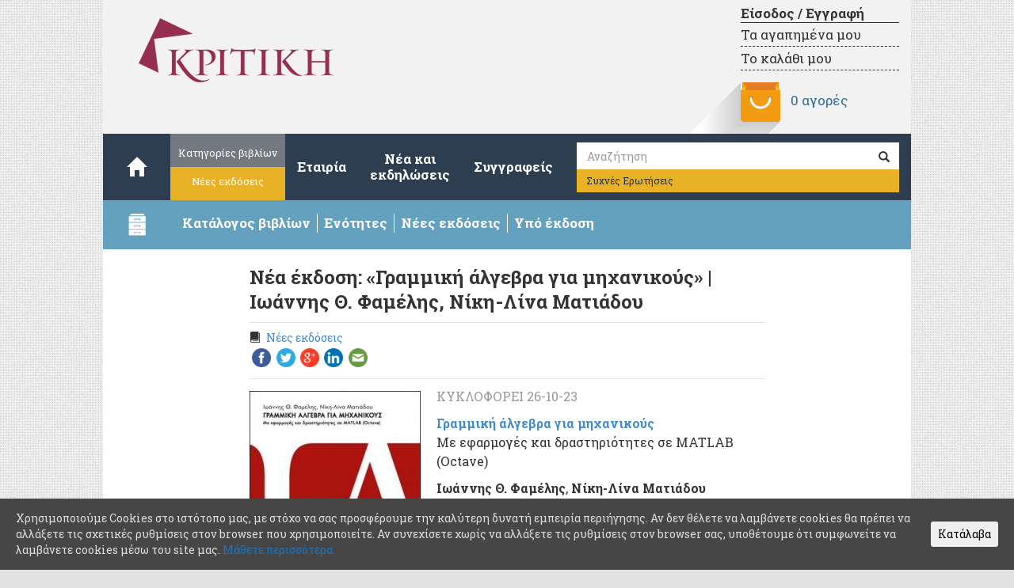

--- FILE ---
content_type: text/html; charset=UTF-8
request_url: https://kritiki.gr/nea-ekdosi-grammiki-algevra-gia-michanikous-ioannis-th-famelis-niki-lina-matiadou/
body_size: 13889
content:
<!DOCTYPE html lang="el">
<html lang="el">

<head>

         <script type="text/javascript" >
                        window.ga=window.ga||function(){(ga.q=ga.q||[]).push(arguments)};ga.l=+new Date;
                        ga('create', "UA-33590477-1", 'auto');
                        ga('send', 'pageview');
         </script>

        <script async src="https://www.google-analytics.com/analytics.js"></script> 

        <meta http-equiv="content-type" content="text/html; charset=UTF-8" />
	<title>Νέα έκδοση: «Γραμμική άλγεβρα για μηχανικούς» | Ιωάννης Θ. Φαμέλης, Νίκη-Λίνα Ματιάδου &ndash; </title>
	<meta name="viewport" content="width=device-width, initial-scale=1.0">
	<link rel="pingback" href="https://kritiki.gr/xmlrpc.php" />
        <meta name="facebook-domain-verification" content="1kfyiibdmma0d73yosjinbqreknzjs" />
					<script type="text/javascript">document.documentElement.className = document.documentElement.className + ' yes-js js_active js'</script>
			<title>Νέα έκδοση: «Γραμμική άλγεβρα για μηχανικούς» | Ιωάννης Θ. Φαμέλης, Νίκη-Λίνα Ματιάδου &#8211; Εκδόσεις ΚΡΙΤΙΚΗ</title>
			<style>
				.woocommerce a.add_to_wishlist.button.alt{background:#e9b126;color:#ffffff;border-color:#ffffff;}.woocommerce a.add_to_wishlist.button.alt:hover{background:#e9b126;color:#ffffff;border-color:#ffffff;}.woocommerce .wishlist_table a.add_to_cart.button.alt{background:#4f4f4f;color:#ffffff;border-color:#4f4f4f;}.woocommerce .wishlist_table a.add_to_cart.button.alt:hover{background:#2f2f2f;color:#ffffff;border-color:#2f2f2f;}.woocommerce a.button.ask-an-estimate-button,
                                            .woocommerce .hidden-title-form button,
                                            .yith-wcwl-wishlist-new .create-wishlist-button,
                                            .wishlist_manage_table tfoot button.submit-wishlist-changes,
                                            .yith-wcwl-wishlist-search-form button.wishlist-search-button{background:#333333;color:#ffffff;border-color:#333333;}.woocommerce a.button.ask-an-estimate-button:hover,
                                            .woocommerce .hidden-title-form button:hover,
                                            .yith-wcwl-wishlist-new .create-wishlist-button:hover,
                                            .wishlist_manage_table tfoot button.submit-wishlist-changes:hover,
                                            .yith-wcwl-wishlist-search-form button.wishlist-search-button:hover{background:#4f4f4f;color:#ffffff;border-color:#4f4f4f;}.woocommerce .wishlist-title a.show-title-form,
                                            .woocommerce .hidden-title-form a.hide-title-form,
                                            .wishlist_manage_table tfoot a.create-new-wishlist{background:#ffffff;color:#858484;border-color:#c6c6c6;}.woocommerce .wishlist-title a.show-title-form:hover,
                                            .woocommerce .hidden-title-form a.hide-title-form:hover,
                                            .wishlist_manage_table tfoot a.create-new-wishlist:hover{background:#4f4f4f;color:#ffffff;border-color:#4f4f4f;}.woocommerce table.shop_table.wishlist_table{background:#ffffff;color:#676868;border-color:#676868;}.wishlist_table thead,
                                            .wishlist_table tfoot,
                                            .yith-wcwl-wishlist-new,
                                            .yith-wcwl-wishlist-search-form,
                                            .widget_yith-wcwl-lists ul.dropdown li.current a,
                                            .widget_yith-wcwl-lists ul.dropdown li a:hover,
                                            .selectBox-dropdown-menu.selectBox-options li.selectBox-selected a,
                                            .selectBox-dropdown-menu.selectBox-options li.selectBox-hover a{background:#f4f4f4;}			</style>
			<script type="text/javascript">
				var yith_wcwl_plugin_ajax_web_url = '/wp-admin/admin-ajax.php';
			</script>
		<link rel='dns-prefetch' href='//s0.wp.com' />
<link rel='dns-prefetch' href='//s.w.org' />
<link rel="alternate" type="application/rss+xml" title="Ροή RSS &raquo; Εκδόσεις ΚΡΙΤΙΚΗ" href="https://kritiki.gr/feed/" />
<link rel="alternate" type="application/rss+xml" title="Κανάλι σχολίων &raquo; Εκδόσεις ΚΡΙΤΙΚΗ" href="https://kritiki.gr/comments/feed/" />
<link rel="alternate" type="application/rss+xml" title="Κανάλι σχολίων Νέα έκδοση: «Γραμμική άλγεβρα για μηχανικούς» | Ιωάννης Θ. Φαμέλης, Νίκη-Λίνα Ματιάδου &raquo; Εκδόσεις ΚΡΙΤΙΚΗ" href="https://kritiki.gr/nea-ekdosi-grammiki-algevra-gia-michanikous-ioannis-th-famelis-niki-lina-matiadou/feed/" />
		<script type="text/javascript">
			window._wpemojiSettings = {"baseUrl":"https:\/\/s.w.org\/images\/core\/emoji\/2.2.1\/72x72\/","ext":".png","svgUrl":"https:\/\/s.w.org\/images\/core\/emoji\/2.2.1\/svg\/","svgExt":".svg","source":{"concatemoji":"https:\/\/kritiki.gr\/wp-includes\/js\/wp-emoji-release.min.js?ver=4.7.3"}};
			!function(a,b,c){function d(a){var b,c,d,e,f=String.fromCharCode;if(!k||!k.fillText)return!1;switch(k.clearRect(0,0,j.width,j.height),k.textBaseline="top",k.font="600 32px Arial",a){case"flag":return k.fillText(f(55356,56826,55356,56819),0,0),!(j.toDataURL().length<3e3)&&(k.clearRect(0,0,j.width,j.height),k.fillText(f(55356,57331,65039,8205,55356,57096),0,0),b=j.toDataURL(),k.clearRect(0,0,j.width,j.height),k.fillText(f(55356,57331,55356,57096),0,0),c=j.toDataURL(),b!==c);case"emoji4":return k.fillText(f(55357,56425,55356,57341,8205,55357,56507),0,0),d=j.toDataURL(),k.clearRect(0,0,j.width,j.height),k.fillText(f(55357,56425,55356,57341,55357,56507),0,0),e=j.toDataURL(),d!==e}return!1}function e(a){var c=b.createElement("script");c.src=a,c.defer=c.type="text/javascript",b.getElementsByTagName("head")[0].appendChild(c)}var f,g,h,i,j=b.createElement("canvas"),k=j.getContext&&j.getContext("2d");for(i=Array("flag","emoji4"),c.supports={everything:!0,everythingExceptFlag:!0},h=0;h<i.length;h++)c.supports[i[h]]=d(i[h]),c.supports.everything=c.supports.everything&&c.supports[i[h]],"flag"!==i[h]&&(c.supports.everythingExceptFlag=c.supports.everythingExceptFlag&&c.supports[i[h]]);c.supports.everythingExceptFlag=c.supports.everythingExceptFlag&&!c.supports.flag,c.DOMReady=!1,c.readyCallback=function(){c.DOMReady=!0},c.supports.everything||(g=function(){c.readyCallback()},b.addEventListener?(b.addEventListener("DOMContentLoaded",g,!1),a.addEventListener("load",g,!1)):(a.attachEvent("onload",g),b.attachEvent("onreadystatechange",function(){"complete"===b.readyState&&c.readyCallback()})),f=c.source||{},f.concatemoji?e(f.concatemoji):f.wpemoji&&f.twemoji&&(e(f.twemoji),e(f.wpemoji)))}(window,document,window._wpemojiSettings);
		</script>
		<style type="text/css">
img.wp-smiley,
img.emoji {
	display: inline !important;
	border: none !important;
	box-shadow: none !important;
	height: 1em !important;
	width: 1em !important;
	margin: 0 .07em !important;
	vertical-align: -0.1em !important;
	background: none !important;
	padding: 0 !important;
}
</style>
<link rel='stylesheet' id='crafty-social-buttons-styles-css'  href='https://kritiki.gr/wp-content/plugins/crafty-social-buttons/css/public.min.css?ver=1.5.3' type='text/css' media='all' />
<link rel='stylesheet' id='icons-css'  href='https://kritiki.gr/wp-content/plugins/download-manager/css/front.css?ver=4.7.3' type='text/css' media='all' />
<link rel='stylesheet' id='taxonomy-image-plugin-public-css'  href='https://kritiki.gr/wp-content/plugins/taxonomy-images/css/style.css?ver=0.9.6' type='text/css' media='screen' />
<link rel='stylesheet' id='cookie-consent-style-css'  href='https://kritiki.gr/wp-content/plugins/uk-cookie-consent/assets/css/style.css?ver=4.7.3' type='text/css' media='all' />
<link rel='stylesheet' id='videojs-css'  href='https://kritiki.gr/wp-content/plugins/videojs-html5-player/videojs/video-js.min.css?ver=4.7.3' type='text/css' media='all' />
<link rel='stylesheet' id='woocommerce-layout-css'  href='//kritiki.gr/wp-content/plugins/woocommerce/assets/css/woocommerce-layout.css?ver=2.6.14' type='text/css' media='all' />
<link rel='stylesheet' id='woocommerce-smallscreen-css'  href='//kritiki.gr/wp-content/plugins/woocommerce/assets/css/woocommerce-smallscreen.css?ver=2.6.14' type='text/css' media='only screen and (max-width: 768px)' />
<link rel='stylesheet' id='woocommerce-general-css'  href='//kritiki.gr/wp-content/plugins/woocommerce/assets/css/woocommerce.css?ver=2.6.14' type='text/css' media='all' />
<link rel='stylesheet' id='wc-gateway-ppec-frontend-cart-css'  href='https://kritiki.gr/wp-content/plugins/woocommerce-gateway-paypal-express-checkout/assets/css/wc-gateway-ppec-frontend-cart.css?ver=4.7.3' type='text/css' media='all' />
<link rel='stylesheet' id='woocommerce_prettyPhoto_css-css'  href='//kritiki.gr/wp-content/plugins/woocommerce/assets/css/prettyPhoto.css?ver=3.1.6' type='text/css' media='all' />
<link rel='stylesheet' id='jquery-selectBox-css'  href='https://kritiki.gr/wp-content/plugins/yith-woocommerce-wishlist/assets/css/jquery.selectBox.css?ver=1.2.0' type='text/css' media='all' />
<link rel='stylesheet' id='yith-wcwl-main-css'  href='https://kritiki.gr/wp-content/plugins/yith-woocommerce-wishlist/assets/css/style.css?ver=2.0.16' type='text/css' media='all' />
<link rel='stylesheet' id='yith-wcwl-font-awesome-css'  href='https://kritiki.gr/wp-content/plugins/yith-woocommerce-wishlist/assets/css/font-awesome.min.css?ver=4.3.0' type='text/css' media='all' />
<link rel='stylesheet' id='bootstrap.css-css'  href='https://kritiki.gr/wp-content/themes/devdmbootstrap3/css/bootstrap.css?ver=1' type='text/css' media='all' />
<link rel='stylesheet' id='stylesheet-css'  href='https://kritiki.gr/wp-content/themes/Kritiki/style.css?ver=1' type='text/css' media='all' />
<link rel='stylesheet' id='social-logos-css'  href='https://kritiki.gr/wp-content/plugins/jetpack/_inc/social-logos/social-logos.min.css?ver=1' type='text/css' media='all' />
<link rel='stylesheet' id='jetpack_css-css'  href='https://kritiki.gr/wp-content/plugins/jetpack/css/jetpack.css?ver=4.7' type='text/css' media='all' />
<script type='text/javascript' src='https://kritiki.gr/wp-includes/js/jquery/jquery.js?ver=1.12.4'></script>
<script type='text/javascript' src='https://kritiki.gr/wp-includes/js/jquery/jquery-migrate.min.js?ver=1.4.1'></script>
<script type='text/javascript' src='https://kritiki.gr/wp-content/plugins/download-manager/js/front.js?ver=4.7.3'></script>
<link rel='https://api.w.org/' href='https://kritiki.gr/wp-json/' />
<link rel="EditURI" type="application/rsd+xml" title="RSD" href="https://kritiki.gr/xmlrpc.php?rsd" />
<link rel="wlwmanifest" type="application/wlwmanifest+xml" href="https://kritiki.gr/wp-includes/wlwmanifest.xml" /> 
<link rel='prev' title='Νέα βελτιωμένη έκδοση: «Η ελληνοτουρκική ανταλλαγή πληθυσμών» | Κωνσταντίνος Τσιτσελίκης (Επιμέλεια)' href='https://kritiki.gr/nea-veltiomeni-ekdosi-i-ellinotourkiki-antallagi-plithismon-konstantinos-tsitselikis-epimelia/' />
<link rel='next' title='Νέα έκδοση: «Η πρόκληση της πολιτικής» | Douglas W. Simon, Joseph Romance' href='https://kritiki.gr/nea-ekdosi-i-proklisi-tis-politikis-douglas-w-simon-joseph-romance/' />
<meta name="generator" content="WordPress 4.7.3" />
<meta name="generator" content="WooCommerce 2.6.14" />
<link rel="canonical" href="https://kritiki.gr/nea-ekdosi-grammiki-algevra-gia-michanikous-ioannis-th-famelis-niki-lina-matiadou/" />
<link rel='shortlink' href='https://wp.me/p7u7Xa-5Rg' />
<link rel="alternate" type="application/json+oembed" href="https://kritiki.gr/wp-json/oembed/1.0/embed?url=https%3A%2F%2Fkritiki.gr%2Fnea-ekdosi-grammiki-algevra-gia-michanikous-ioannis-th-famelis-niki-lina-matiadou%2F" />
<link rel="alternate" type="text/xml+oembed" href="https://kritiki.gr/wp-json/oembed/1.0/embed?url=https%3A%2F%2Fkritiki.gr%2Fnea-ekdosi-grammiki-algevra-gia-michanikous-ioannis-th-famelis-niki-lina-matiadou%2F&#038;format=xml" />
<script type="text/javascript">
	window._se_plugin_version = '8.1.6';
</script>
<style id="ctcc-css" type="text/css" media="screen">
				#catapult-cookie-bar {
					box-sizing: border-box;
					max-height: 0;
					opacity: 0;
					z-index: 99999;
					overflow: hidden;
					color: #ddd;
					position: fixed;
					left: 0;
					bottom: 0;
					width: 100%;
					background-color: #464646;
				}
				#catapult-cookie-bar a {
					color: #1e73be;
				}
				#catapult-cookie-bar .x_close span {
					background-color: #000000;
				}
				button#catapultCookie {
					background:;
					color: #000000;
					border: 0; padding: 6px 9px; border-radius: 3px;
				}
				#catapult-cookie-bar h3 {
					color: #ddd;
				}
				.has-cookie-bar #catapult-cookie-bar {
					opacity: 1;
					max-height: 999px;
					min-height: 30px;
				}</style><!-- This site is embedding videos using the Videojs HTML5 Player plugin v1.1.10 - http://wphowto.net/videojs-html5-player-for-wordpress-757 -->
<link rel='dns-prefetch' href='//v0.wordpress.com'>
<style type='text/css'>img#wpstats{display:none}</style>            <style>
               .custom-header-text-color { color: #000 }
            </style>
    		<style type="text/css">.recentcomments a{display:inline !important;padding:0 !important;margin:0 !important;}</style>
		
<!-- Jetpack Open Graph Tags -->
<meta property="og:type" content="article" />
<meta property="og:title" content="Νέα έκδοση: «Γραμμική άλγεβρα για μηχανικούς» | Ιωάννης Θ. Φαμέλης, Νίκη-Λίνα Ματιάδου" />
<meta property="og:url" content="https://kritiki.gr/nea-ekdosi-grammiki-algevra-gia-michanikous-ioannis-th-famelis-niki-lina-matiadou/" />
<meta property="og:description" content="ΚΥΚΛΟΦΟΡΕΙ 26-10-23 Γραμμική άλγεβρα για μηχανικούς Με εφαρμογές και δραστηριότητες σε MATLAB (Octave) Ιωάννης Θ. Φαμέλης, Νίκη-Λίνα Ματιάδου ISBN: 978-960-586-444-6 ΣΕΛ. 720, ΤΙΜΗ: 55€ Η Γραμμική …" />
<meta property="article:published_time" content="2023-10-27T08:47:33+00:00" />
<meta property="article:modified_time" content="2023-10-27T08:47:33+00:00" />
<meta property="og:site_name" content="Εκδόσεις ΚΡΙΤΙΚΗ" />
<meta property="og:image" content="https://kritiki.gr/wp-content/uploads/2023/10/GAGM.jpg" />
<meta property="og:image:width" content="552" />
<meta property="og:image:height" content="391" />
<meta property="og:locale" content="el_GR" />
<meta name="twitter:image" content="https://kritiki.gr/wp-content/uploads/2023/10/GAGM.jpg?w=640" />
<meta name="twitter:card" content="summary_large_image" />
		<!-- Facebook Pixel Code -->
		<script>
						!function(f,b,e,v,n,t,s){if(f.fbq)return;n=f.fbq=function(){n.callMethod?
				n.callMethod.apply(n,arguments):n.queue.push(arguments)};if(!f._fbq)f._fbq=n;
				n.push=n;n.loaded=!0;n.version='2.0';n.queue=[];t=b.createElement(e);t.async=!0;
				t.src=v;s=b.getElementsByTagName(e)[0];s.parentNode.insertBefore(t,s)}(window,
				document,'script','https://connect.facebook.net/en_US/fbevents.js');
			
			var aepc_pixel = {"pixel_id":"369745243433633","user":[],"enable_advanced_events":"yes","fire_delay":"0","enable_viewcontent":"no","enable_addtocart":"yes","enable_addtowishlist":"no","enable_initiatecheckout":"no","enable_addpaymentinfo":"no","enable_purchase":"yes","allowed_params":{"AddToCart":["value","currency","content_category","content_name","content_type","content_ids"],"AddToWishlist":["value","currency","content_category","content_name","content_type","content_ids"]}},
				aepc_pixel_args = [],
				aepc_extend_args = function( args ) {
					if ( typeof args === 'undefined' ) {
						args = {};
					}

					for(var key in aepc_pixel_args)
						args[key] = aepc_pixel_args[key];

					return args;
				};

			// Extend args
			if ( 'yes' === aepc_pixel.enable_advanced_events ) {
				aepc_pixel_args.userAgent = navigator.userAgent;
				aepc_pixel_args.language = navigator.language;

				if ( document.referrer.indexOf( document.domain ) < 0 ) {
					aepc_pixel_args.referrer = document.referrer;
				}
			}

			fbq('init', aepc_pixel.pixel_id, aepc_pixel.user);

						setTimeout( function() {
				fbq('track', "PageView", aepc_pixel_args);
			}, aepc_pixel.fire_delay * 1000 );
		</script>
				<noscript><img height="1" width="1" style="display:none"
		               src="https://www.facebook.com/tr?id=369745243433633&ev=PageView&noscript=1"
			/></noscript>
				<!-- End Facebook Pixel Code -->
		
	<script type="text/javascript" src="https://kritiki.gr/wp-content/themes/Kritiki/library/js/plugins.js"></script>
	<script type="text/javascript" src="https://kritiki.gr/wp-content/themes/Kritiki/library/js/kritiki.js"></script>


</head>

<body class="post-template-default single single-post postid-22522 single-format-standard" >
	<header>
		<div class="container main-header">

	                    <div class="row">
				<div class="header-img col-xs-12 col-sm-6 col-md-6">
					<a href="https://kritiki.gr/"><img alt="kritiki-logo" class="logo img-responsive" src="https://kritiki.gr/wp-content/themes/Kritiki/images/kritiki-logo.png" /></a>
                                </div>
                                <div class="col-xs-12 col-sm-6 col-md-6">
					<div class="cart-header">

						
						<div class="cart-link">
							<a class="account-link" href="https://kritiki.gr/my-account/">
								Είσοδος / Εγγραφή							</a>
							<a class="wishlist-link" href="https://kritiki.gr/wishlist/">
								Τα αγαπημένα μου
							</a>
							<a class="basket-link" href="https://kritiki.gr/cart/">
								Το καλάθι μου
							</a>
						</div>

						<div class="cart-info">
							<img class="longshadow" src="https://kritiki.gr/wp-content/themes/Kritiki/images/Pocket.png" alt="my cart"/>
							<a class="cart-contents"
								href="https://kritiki.gr/cart/"
								title="Δείτε τις αγορές σας">
								0 αγορές								
															</a>
						</div>
					</div>
				</div>
			</div>
		</div>

		<div class="container">
			<div class="row dmbs-top-menu">
				<nav class="navbar navbar-default" role="navigation">
					<div class="navbar-header col-md-1">
						<button type="button" class="navbar-toggle" data-toggle="collapse" data-target="#navbar-collapse">
							<span class="sr-only">Toggle navigation</span>
							<span class="icon-bar"></span>
							<span class="icon-bar"></span>
							<span class="icon-bar"></span>
						</button>
						<a class="navbar-brand" href="https://kritiki.gr/"><span class="glyphicon glyphicon-home"></span></a>
					</div>
					<div class="row collapse navbar-collapse" id="navbar-collapse">
						<ul class="nav navbar-nav">
							<li class="group">
								<a class="catalog" href="https://kritiki.gr/catalogue">Κατηγορίες βιβλίων</a>
								<a class="offers"  href="https://kritiki.gr/product-category/new-publications">Νέες εκδόσεις</a>
							</li>
							<!--
							<li class="group">
								<a class="about" href="https://kritiki.gr/about">Εταιρία</a>
								<a class="eng"   href="https://kritiki.gr/company">Company</a>
							</li>
							-->
							<li class="single"><a href="https://kritiki.gr/about">Εταιρία</a></li>
							<li class="double"><a href="https://kritiki.gr/blog">Νέα και<br/>εκδηλώσεις</a></li>
							<li class="single"><a href="https://kritiki.gr/book-authors">Συγγραφείς</a></li>
						</ul>
						<form class="navbar-form" role="search" action="https://kritiki.gr/">
							<div class="input-group">
								<label for="s">Αναζήτηση</label>
								<input type="text" class="form-control" placeholder="Αναζήτηση" name="s" id="s" value="">
								<div class="input-group-btn">
									<button class="btn btn-default" type="submit"><span class="glyphicon glyphicon-search"></span></button>
								</div>
							</div>
							<a class="faq-nav btn btn-default" href="https://kritiki.gr/f-a-q" class="btn-faq btn btn-default">Συχνές Ερωτήσεις</a>
						</form>
					</div>
				</nav>
			</div>
		</div>

		<div id="kr-drawer-bar-container" class="container drawer-bar" data-toggle="collapse" data-target="#kr-drawer-container">
			<div class="row">
				<div class="col-xs-1 col-sm-1 col-md-1">
					<img alt="drawer" id="kr-drawer-icon" src="https://kritiki.gr/wp-content/themes/Kritiki/images/drawer.png" />
				</div>
				<div class="col-xs-10 col-sm-11 col-md-11">
					<ul class="list-inline" id="kr-drawer-bar-text">
						<li class="pull-left"><strong>Κατάλογος βιβλίων</strong></li>
						<li class="pull-left"><strong>Ενότητες</strong></li>
						<li class="pull-left hidden-xs"><strong>Νέες εκδόσεις</strong></li>
						<li class="pull-left hidden-xs"><strong>Υπό έκδοση</strong></li>
						<!-- <li class="pull-left hidden-xs"><strong>Προσφορές</stro/li> -->
					</ul>
				</div>
			</div>
		</div>

		<div id="kr-drawer-container" class="collapse container drawer-container">
			<div class="row">

				<div class="col-xs-12 col-sm-6 col-md-2 drawer-section drawer-catalog">
					<h4>Κατάλογος</h4>
					<img alt="catalog" src="https://kritiki.gr/wp-content/themes/Kritiki/images/catalog-open.png" class="catalog-download"/>
					<p class="catalog-text"><strong>Κατεβάστε</strong> <br/>τον κατάλογο βιβλίων των εκδόσεων Κριτική</p>
					<a href="https://kritiki.gr/katalogos2025.pdf" target="_blank" download>
					<p class="catalog-pdf"><strong>PDF</strong> (8,6 Mb)</p>
					</a>
					<p class="drawer-more">
						<a target="_blank" href="mailto:kentrikidiathesi@kritiki.gr"><strong>Επικοινωνήστε</strong></a>
						μαζί μας για ερωτήσεις καταλόγου</span>
					</p>
				</div>

				<div class="col-xs-12 col-sm-6 col-md-4 drawer-section drawer-categories">
					<h4>Ενότητες</h4>
										<ul class="main-categories">
						
						                                                            <li>
                                                        <a href='https://kritiki.gr/product-category/economics/'>Οικονομία</a>
                                                        </li>
                                                    
						
						                                                            <li>
                                                        <a href='https://kritiki.gr/product-category/quantitative-methods/'>Ποσοτικές μέθοδοι</a>
                                                        </li>
                                                    
						
						                                                            <li>
                                                        <a href='https://kritiki.gr/product-category/political-science/'>Πολιτική επιστήμη</a>
                                                        </li>
                                                    
						
						                                                            <li>
                                                        <a href='https://kritiki.gr/product-category/management/'>Διοίκηση επιχειρήσεων</a>
                                                        </li>
                                                    
						
						                                                            <li>
                                                        <a href='https://kritiki.gr/product-category/environment-tourism/'>Χώρος - Περιβάλλον - Τουρισμός</a>
                                                        </li>
                                                    
						
						                                                            <li>
                                                        <a href='https://kritiki.gr/product-category/humanities/'>Ανθρωπιστικές και Κοινωνικές επιστήμες</a>
                                                        </li>
                                                    
						
						                                                            <li>
                                                        <a href='https://kritiki.gr/product-category/education/'>Παιδαγωγικά - Εκπαίδευση</a>
                                                        </li>
                                                    
						
						                                                            <li>
                                                        <a href='https://kritiki.gr/product-category/technology-informatics/'>Νέες τεχνολογίες - Πληροφορική</a>
                                                        </li>
                                                    
						
						                                                            <li>
                                                        <a href='https://kritiki.gr/product-category/science/'>Θετικές επιστήμες</a>
                                                        </li>
                                                    
						
						                                                            <li>
                                                        <a href='https://kritiki.gr/product-category/literature/'>Λογοτεχνία</a>
                                                        </li>
                                                    
						
						                                                            <li>
                                                        <a href='https://kritiki.gr/product-category/books-for-all/'>Βιβλία για όλους</a>
                                                        </li>
                                                    
						
						    
											</ul>
					<p class="drawer-more">
						<a href="https://kritiki.gr/catalogue">Δείτε όλες τις ενότητες<span class="icon-arrow-right"></a>
					</p>
				</div>

				<div class="hidden-xs col-xs-12 col-sm-6 col-md-3 drawer-section drawer-new-editions">
					<h4>Νέες εκδόσεις</h4>
										<ul class="publs">
													<li>
								<a class="publication-link" href="https://kritiki.gr/product/to-pistopoihtiko/">Το πιστοποιητικό</a>
							</li>
													<li>
								<a class="publication-link" href="https://kritiki.gr/product/mia-zwh-akoma/">Μια ζωή ακόμα</a>
							</li>
													<li>
								<a class="publication-link" href="https://kritiki.gr/product/akou-ti-vroxi-pou-peftei/">Άκου τη βροχή που πέφτει</a>
							</li>
													<li>
								<a class="publication-link" href="https://kritiki.gr/product/o-ieronimos-stin-erimo/">Ο Ιερώνυμος στην έρημο</a>
							</li>
													<li>
								<a class="publication-link" href="https://kritiki.gr/product/melonti/">Μέλοντι</a>
							</li>
													<li>
								<a class="publication-link" href="https://kritiki.gr/product/igesia-2/">Ηγεσία</a>
							</li>
											</ul>

					
					<p class="drawer-more">
						<a href="https://kritiki.gr/product-category/new-publications">Δείτε όλες τις νέες εκδόσεις<span class="icon-arrow-right"></a>
                                       </p>
				</div>

				<div class="hidden-xs col-xs-12 col-sm-6 col-md-3 drawer-section drawer-offers">
                                        <h4>Υπό έκδοση</h4>
                                                                                <ul class="editions">
                                                                                                        <li>
                                                                <a class="publication-link" href="https://kritiki.gr/product/cyberpsychology/">Κυβερνοψυχολογία</a>
                                                        </li>
                                                                                                        <li>
                                                                <a class="publication-link" href="https://kritiki.gr/product/makrooikonomikh-chiang/">Μακροοικονομική</a>
                                                        </li>
                                                                                        </ul>

                                        <!-- <h4>Προσφορές</h4> -->
										<!-- <ul class="offers"> -->
																									<!-- <li>
								<a class="publication-link" href="https://kritiki.gr/product/makrooikonomikh-chiang/">Μακροοικονομική</a>
							</li> -->
																									<!-- <p>
								Οι φοιτητές των προπτυχιακών και μεταπτυχιακών τμημάτων δημόσιων και ιδιωτικών ιδρυμάτων
								μπορούν να αποκτήσουν τα έντυπα βιβλία των εκδόσεων Κριτική με έκπτωση 40%.
								<span class="text-muted">
									*Για τα βιβλία των δύο τελευταίων ετών η έκπτωση που δικαιούνται βάσει νόμου είναι 10%.
								</span>
							</p> -->
											<!-- </ul> -->
					<p class="drawer-more">
						                                                <a href="https://kritiki.gr/product-category/forthcoming-titles">Δείτε όλους τους υπό έκδοση τίτλους<span class="icon-arrow-right"></a>
                                                <!-- <br>
						<a href="https://kritiki.gr/product-category/prosfores">Δείτε όλες τις προσφορές<span class="icon-arrow-right"></span></a>
						-->
                                                						<!-- Περισσότερες προσφορές σύντομα διαθέσιμες. -->
											</p>
				</div>
                                
							</div>
		</div>
	</header> <!-- end header -->

<div class="container dmbs-container">
	<div class="row dmbs-content">
		<div class="col-xs-12 col-sm-offset-1 col-sm-10 col-md-offset-2 col-md-8 post-22522 post type-post status-publish format-standard has-post-thumbnail hentry category-new-publications-blog">
			<h3>Νέα έκδοση: «Γραμμική άλγεβρα για μηχανικούς» | Ιωάννης Θ. Φαμέλης, Νίκη-Λίνα Ματιάδου</h3>
			<div class="post-ico post-cat">
			<span class="ico-book ">
</span>
<a href="https://kritiki.gr/category/new-publications-blog/">Νέες εκδόσεις</a>			<div class="crafty-social-buttons crafty-social-share-buttons crafty-social-buttons-size-2 crafty-social-buttons-align-left crafty-social-buttons-caption-inline-block"><ul class="crafty-social-buttons-list"><li><a href="https://www.facebook.com/sharer/sharer.php?u=" class="crafty-social-button csb-facebook hover-none" title="Share via Facebook" target="_blank"><img  class="crafty-social-button-image" alt="Share via Facebook" width="24" height="24" src="https://kritiki.gr/wp-content/plugins/crafty-social-buttons/buttons/somacro/facebook.png" /></a></li><li><a href="http://twitter.com/share?url=&#038;text=" class="crafty-social-button csb-twitter hover-none" title="Share via Twitter" target="_blank"><img  class="crafty-social-button-image" alt="Share via Twitter" width="24" height="24" src="https://kritiki.gr/wp-content/plugins/crafty-social-buttons/buttons/somacro/twitter.png" /></a></li><li><a href="https://plus.google.com/share?url=" class="crafty-social-button csb-google hover-none" title="Share via Google" target="_blank"><img  class="crafty-social-button-image" alt="Share via Google" width="24" height="24" src="https://kritiki.gr/wp-content/plugins/crafty-social-buttons/buttons/somacro/google.png" /></a></li><li><a href="http://www.linkedin.com/shareArticle?mini=true&#038;url=&#038;title=" class="crafty-social-button csb-linkedin hover-none" title="Share via LinkedIn" target="_blank"><img  class="crafty-social-button-image" alt="Share via LinkedIn" width="24" height="24" src="https://kritiki.gr/wp-content/plugins/crafty-social-buttons/buttons/somacro/linkedin.png" /></a></li><li><a href="mailto:?Subject=&#038;Body=Σκέφτηκα%20ότι%20μπορεί%20να%20σε%20ενδιαφέρει%20αυτή%20η%20σελίδα:" class="crafty-social-button csb-email hover-none" title="Share via Email" ><img  class="crafty-social-button-image" alt="Share via Email" width="24" height="24" src="https://kritiki.gr/wp-content/plugins/crafty-social-buttons/buttons/somacro/email.png" /></a></li></ul></div>			</div>

			<p><span style="color: #999999;"><img src="https://kritiki.gr/wp-content/plugins/lazy-load/images/1x1.trans.gif" data-lazy-src="https://kritiki.gr/wp-content/uploads/2023/10/GRAMMIKH-ALGEBRA-GIA-MHXANIKOYS-small-300x417-216x300.jpg" class="alignnone size-medium wp-image-22523 alignleft" alt width="216" height="300" srcset="https://kritiki.gr/wp-content/uploads/2023/10/GRAMMIKH-ALGEBRA-GIA-MHXANIKOYS-small-300x417-216x300.jpg 216w, https://kritiki.gr/wp-content/uploads/2023/10/GRAMMIKH-ALGEBRA-GIA-MHXANIKOYS-small-300x417-86x120.jpg 86w, https://kritiki.gr/wp-content/uploads/2023/10/GRAMMIKH-ALGEBRA-GIA-MHXANIKOYS-small-300x417-200x277.jpg 200w, https://kritiki.gr/wp-content/uploads/2023/10/GRAMMIKH-ALGEBRA-GIA-MHXANIKOYS-small-300x417-300x416.jpg 300w, https://kritiki.gr/wp-content/uploads/2023/10/GRAMMIKH-ALGEBRA-GIA-MHXANIKOYS-small-300x417.jpg 302w" sizes="(max-width: 216px) 100vw, 216px"><noscript><img class="alignnone size-medium wp-image-22523 alignleft" src="https://kritiki.gr/wp-content/uploads/2023/10/GRAMMIKH-ALGEBRA-GIA-MHXANIKOYS-small-300x417-216x300.jpg" alt="" width="216" height="300" srcset="https://kritiki.gr/wp-content/uploads/2023/10/GRAMMIKH-ALGEBRA-GIA-MHXANIKOYS-small-300x417-216x300.jpg 216w, https://kritiki.gr/wp-content/uploads/2023/10/GRAMMIKH-ALGEBRA-GIA-MHXANIKOYS-small-300x417-86x120.jpg 86w, https://kritiki.gr/wp-content/uploads/2023/10/GRAMMIKH-ALGEBRA-GIA-MHXANIKOYS-small-300x417-200x277.jpg 200w, https://kritiki.gr/wp-content/uploads/2023/10/GRAMMIKH-ALGEBRA-GIA-MHXANIKOYS-small-300x417-300x416.jpg 300w, https://kritiki.gr/wp-content/uploads/2023/10/GRAMMIKH-ALGEBRA-GIA-MHXANIKOYS-small-300x417.jpg 302w" sizes="(max-width: 216px) 100vw, 216px" /></noscript>ΚΥΚΛΟΦΟΡΕΙ 26-10-23</span></p>
<p><a href="https://kritiki.gr/product/grammikh-algevra-gia-mhxanikous/" target="_blank"><strong>Γραμμική άλγεβρα για μηχανικούς</strong></a><br />
Με εφαρμογές και δραστηριότητες σε MATLAB (Octave)</p>
<p><strong>Ιωάννης Θ. Φαμέλης</strong>,<strong> Νίκη-Λίνα Ματιάδου</strong></p>
<p>ISBN: 978-960-586-444-6<br />
ΣΕΛ. 720, ΤΙΜΗ: 55€</p>
<p>Η Γραμμική Άλγεβρα βρίσκει στην εποχή μας όλο και περισσότερα σύγχρονα πεδία εφαρμογής στα οποία αναδεικνύεται το πόσο σημαντικό είναι να διδάσκεται σωστά, ώστε οι νέοι επιστήμονες να αποκτούν γερές βάσεις. Το βιβλίο καλύπτει όλη τη βασική ύλη που διδάσκεται σε ένα προπτυχιακό μάθημα Γραμμικής Άλγεβρας. Η θεωρία παρουσιάζεται με αναλυτικό τρόπο χωρίς να εστιάζει εξαντλητικά σε αποδείξεις θεωρημάτων. Η κατανόηση και η εφαρμογή της θεωρίας γίνεται μέσα από πολλά λυμένα παραδείγματα και ασκήσεις. Σε κάθε κεφάλαιο, εκτός από τη θεωρία της ενότητας, παρουσιάζονται και σχετικές εφαρμογές που αφορούν τις επιστήμες των Μηχανικών, όπου απλά εργαλεία της Γραμμικής Άλγεβρας βρίσκουν εφαρμογή. Επίσης, το περιεχόμενο κάθε κεφαλαίου πλαισιώνεται με δραστηριότητες σε MATLAB (Octave), με σκοπό την καλύτερη κατανόηση αλλά και την εφαρμογή της θεωρίας σε περιβάλλον Επιστημονικού Προγραμματισμού. Στο τέλος κάθε κεφαλαίου υπάρχει σύνοψη της σχετικής ύλης και ερωτήσεις κατανόησης πάνω σε αυτή. Το βιβλίο είναι κατάλληλα δομημένο και για αυτοδιδασκαλία από τον φοιτητή.</p>
<p>O<a href="https://kritiki.gr/book_author/famelis-ioannis-th/" target="_blank"><strong> Ιωάννης Θ. Φαμέλης</strong></a> είναι Καθηγητής Εφαρμοσμένων Μαθηματικών στο Τμήμα Ηλεκτρολόγων και Ηλεκτρονικών Μηχανικών της Σχολής Μηχανικών του Πανεπιστημίου Δυτικής Αττικής (Πα.ΔΑ). Είναι πτυχιούχος του Τμήματος Μαθηματικών του Εθνικού και Καποδιστριακού Πανεπιστημίου Αθηνών (ΕΚΠΑ), με μεταπτυχιακό δίπλωμα ειδίκευσης στην Αριθμητική Ανάλυση και τον Προγραμματισμό από το Department of Mathematics του University of Dundee και διδακτορικό στα Υπολογιστικά Μαθηματικά – Αριθμητική Επίλυση Διαφορικών Εξισώσεων από τη ΣΕΜΦΕ ΕΜΠ.</p>
<p>Η <a href="https://kritiki.gr/book_author/matiadou-niki-lina/" target="_blank"><strong>Νίκη-Λίνα Ματιάδου</strong></a> διδάσκει Μαθηματικά και Προγραμματισμό στο Τμήμα Ηλεκτρολόγων και Ηλεκτρονικών Μηχανικών της Σχολής Μηχανικών του Πανεπιστημίου Δυτικής Αττικής (Πα.ΔΑ). Είναι πτυχιούχος του Τμήματος Μαθηματικών του Εθνικού και Καποδιστριακού Πανεπιστημίου Αθηνών (ΕΚΠΑ), με μεταπτυχιακό δίπλωμα ειδίκευσης στα Εφαρμοσμένα Μαθηματικά και διδακτορικό στις Διαβαθμισμένες Αλγεβρικές Δομές από τη Σχολή Εφαρμοσμένων Μαθηματικών και Φυσικών Επιστημών του Εθνικού Μετσόβιου Πολυτεχνείου (ΕΜΠ).</p>
<hr />
<div></div>
<div><img src="https://kritiki.gr/wp-content/plugins/lazy-load/images/1x1.trans.gif" data-lazy-src="https://kritiki.gr/wp-content/uploads/2019/05/logo2019-300x113.jpg" class=" wp-image-13393 aligncenter" sizes="(max-width: 234px) 100vw, 234px" srcset="https://kritiki.gr/wp-content/uploads/2019/05/logo2019-300x113.jpg 300w, https://kritiki.gr/wp-content/uploads/2019/05/logo2019-120x45.jpg 120w, https://kritiki.gr/wp-content/uploads/2019/05/logo2019-200x75.jpg 200w, https://kritiki.gr/wp-content/uploads/2019/05/logo2019.jpg 402w" alt width="234" height="88" data-lazy-loaded="true"><noscript><img class=" wp-image-13393 aligncenter" src="https://kritiki.gr/wp-content/uploads/2019/05/logo2019-300x113.jpg" sizes="(max-width: 234px) 100vw, 234px" srcset="https://kritiki.gr/wp-content/uploads/2019/05/logo2019-300x113.jpg 300w, https://kritiki.gr/wp-content/uploads/2019/05/logo2019-120x45.jpg 120w, https://kritiki.gr/wp-content/uploads/2019/05/logo2019-200x75.jpg 200w, https://kritiki.gr/wp-content/uploads/2019/05/logo2019.jpg 402w" alt="" width="234" height="88" data-lazy-loaded="true" /></noscript></div>
<div class="sharedaddy sd-sharing-enabled"><div class="robots-nocontent sd-block sd-social sd-social-icon sd-sharing"><h3 class="sd-title">Κοινοποιήστε:</h3><div class="sd-content"><ul><li class="share-twitter"><a rel="nofollow" data-shared="sharing-twitter-22522" class="share-twitter sd-button share-icon no-text" href="https://kritiki.gr/nea-ekdosi-grammiki-algevra-gia-michanikous-ioannis-th-famelis-niki-lina-matiadou/?share=twitter" target="_blank" title="Κλικ για να το μοιραστείτε στο Twitter"><span></span><span class="sharing-screen-reader-text">Κλικ για να το μοιραστείτε στο Twitter(Ανοίγει σε νέο παράθυρο)</span></a></li><li class="share-facebook"><a rel="nofollow" data-shared="sharing-facebook-22522" class="share-facebook sd-button share-icon no-text" href="https://kritiki.gr/nea-ekdosi-grammiki-algevra-gia-michanikous-ioannis-th-famelis-niki-lina-matiadou/?share=facebook" target="_blank" title="Πατήστε για κοινοποίηση στο Facebook"><span></span><span class="sharing-screen-reader-text">Πατήστε για κοινοποίηση στο Facebook(Ανοίγει σε νέο παράθυρο)</span></a></li><li class="share-google-plus-1"><a rel="nofollow" data-shared="sharing-google-22522" class="share-google-plus-1 sd-button share-icon no-text" href="https://kritiki.gr/nea-ekdosi-grammiki-algevra-gia-michanikous-ioannis-th-famelis-niki-lina-matiadou/?share=google-plus-1" target="_blank" title="Κλικ για να το μοιραστείτε στο Google+"><span></span><span class="sharing-screen-reader-text">Κλικ για να το μοιραστείτε στο Google+(Ανοίγει σε νέο παράθυρο)</span></a></li><li class="share-end"></li></ul></div></div></div>
			<div class="text-center"><a class="nav-back btn btn-default" href="https://kritiki.gr/blog">Επιστροφή στα νέα και εκδηλώσεις</a></div>
		</div>
	</div>
</div>


<!-- no need to end main container -->

	<footer>
		<div class="container">
			<div class="row sep"></div>
			<div class="row sep"></div>
			<div class="row">
				<div class="text col-xs-12 col-sm-12 col-md-12">
					<img src="https://kritiki.gr/wp-content/themes/Kritiki/images/footer-kritiki-logo.png" alt="logo" class="footer-img" />
				</div>
			</div>
			<div class="row">
				<div class="text col-sm-8 col-md-8">
					<p class="copy">
						Copyright &copy; 2013-2025 Εκδόσεις ΚΡΙΤΙΚΗ Α.Ε.
					</p>
					<p>
						<br/>
                                                KRITIKI Publishing S.A. - Αρ. Γ.Ε.ΜΗ: 566201000
						<br/>
						Επιστημονικά βιβλία, για φοιτητές, για καθηγητές, online βιβλιοπωλείο.
						<br/>
						Με την επιφύλαξη παντός δικαιώματος.
					</p>
                                </div>
				<div class="footlinks col-sm-4 col-md-4">
					<ul class="list-unstyled">
						<li><a href="https://kritiki.gr/company">Company</a></li>
						<li><a href="https://kritiki.gr/terms">Όροι χρήσης</a></li>
                                                <li><a href="https://kritiki.gr/politiki-asfaleias-prosopikwn-dedomenwn">Πολιτική Ασφαλείας Προσωπικών Δεδομένων</a></li>
						<li><a href="https://kritiki.gr/f-a-q">Συχνές Ερωτήσεις</a></li>
						<li><a target="_blank" href="mailto:biblia@kritiki.gr">Επικοινωνία</a></li>
					</ul>
				</div>
			</div>
	</div>
	</footer> <!-- end footer -->



	<script type="text/javascript">
		window.WPCOM_sharing_counts = {"https:\/\/kritiki.gr\/nea-ekdosi-grammiki-algevra-gia-michanikous-ioannis-th-famelis-niki-lina-matiadou\/":22522};
	</script>
<script type='text/javascript' src='https://kritiki.gr/wp-includes/js/jquery/jquery.form.min.js?ver=3.37.0'></script>
<script type='text/javascript' src='https://kritiki.gr/wp-content/plugins/download-manager/js/jquery.cookie.js?ver=4.7.3'></script>
<script type='text/javascript' src='https://s0.wp.com/wp-content/js/devicepx-jetpack.js?ver=202603'></script>
<script type='text/javascript'>
/* <![CDATA[ */
var ctcc_vars = {"expiry":"90","method":"","version":"1"};
/* ]]> */
</script>
<script type='text/javascript' src='https://kritiki.gr/wp-content/plugins/uk-cookie-consent/assets/js/uk-cookie-consent-js.js?ver=2.3.0'></script>
<script type='text/javascript' src='https://kritiki.gr/wp-content/plugins/videojs-html5-player/videojs/video.min.js?ver=1.1.10'></script>
<script type='text/javascript'>
/* <![CDATA[ */
var wc_add_to_cart_params = {"ajax_url":"\/wp-admin\/admin-ajax.php","wc_ajax_url":"\/nea-ekdosi-grammiki-algevra-gia-michanikous-ioannis-th-famelis-niki-lina-matiadou\/?wc-ajax=%%endpoint%%","i18n_view_cart":"\u0395\u03bc\u03c6\u03ac\u03bd\u03b9\u03c3\u03b7 \u039a\u03b1\u03bb\u03b1\u03b8\u03b9\u03bf\u03cd","cart_url":"https:\/\/kritiki.gr\/cart\/","is_cart":"","cart_redirect_after_add":"no"};
/* ]]> */
</script>
<script type='text/javascript' src='//kritiki.gr/wp-content/plugins/woocommerce/assets/js/frontend/add-to-cart.min.js?ver=2.6.14'></script>
<script type='text/javascript' src='//kritiki.gr/wp-content/plugins/woocommerce/assets/js/jquery-blockui/jquery.blockUI.min.js?ver=2.70'></script>
<script type='text/javascript'>
/* <![CDATA[ */
var woocommerce_params = {"ajax_url":"\/wp-admin\/admin-ajax.php","wc_ajax_url":"\/nea-ekdosi-grammiki-algevra-gia-michanikous-ioannis-th-famelis-niki-lina-matiadou\/?wc-ajax=%%endpoint%%","currency":"EUR"};
/* ]]> */
</script>
<script type='text/javascript' src='//kritiki.gr/wp-content/plugins/woocommerce/assets/js/frontend/woocommerce.min.js?ver=2.6.14'></script>
<script type='text/javascript'>
/* <![CDATA[ */
var wc_cart_fragments_params = {"ajax_url":"\/wp-admin\/admin-ajax.php","wc_ajax_url":"\/nea-ekdosi-grammiki-algevra-gia-michanikous-ioannis-th-famelis-niki-lina-matiadou\/?wc-ajax=%%endpoint%%","fragment_name":"wc_fragments"};
/* ]]> */
</script>
<script type='text/javascript' src='//kritiki.gr/wp-content/plugins/woocommerce/assets/js/frontend/cart-fragments.min.js?ver=2.6.14'></script>
<script type='text/javascript' src='//kritiki.gr/wp-content/plugins/woocommerce/assets/js/prettyPhoto/jquery.prettyPhoto.min.js?ver=3.1.5'></script>
<script type='text/javascript' src='//kritiki.gr/wp-content/plugins/woocommerce/assets/js/prettyPhoto/jquery.prettyPhoto.init.min.js?ver=2.6.14'></script>
<script type='text/javascript' src='https://kritiki.gr/wp-content/plugins/yith-woocommerce-wishlist/assets/js/jquery.selectBox.min.js?ver=1.2.0'></script>
<script type='text/javascript'>
/* <![CDATA[ */
var yith_wcwl_l10n = {"ajax_url":"\/wp-admin\/admin-ajax.php","redirect_to_cart":"no","multi_wishlist":"","hide_add_button":"1","is_user_logged_in":"","ajax_loader_url":"https:\/\/kritiki.gr\/wp-content\/plugins\/yith-woocommerce-wishlist\/assets\/images\/ajax-loader.gif","remove_from_wishlist_after_add_to_cart":"no","labels":{"cookie_disabled":"We are sorry, but this feature is available only if cookies are enabled on your browser.","added_to_cart_message":"<div class=\"woocommerce-message\">Product correctly added to cart<\/div>"},"actions":{"add_to_wishlist_action":"add_to_wishlist","remove_from_wishlist_action":"remove_from_wishlist","move_to_another_wishlist_action":"move_to_another_wishlsit","reload_wishlist_and_adding_elem_action":"reload_wishlist_and_adding_elem"}};
/* ]]> */
</script>
<script type='text/javascript' src='https://kritiki.gr/wp-content/plugins/yith-woocommerce-wishlist/assets/js/jquery.yith-wcwl.js?ver=2.0.16'></script>
<script type='text/javascript' src='https://kritiki.gr/wp-content/themes/devdmbootstrap3/js/bootstrap.js?ver=1.80'></script>
<script type='text/javascript' src='https://kritiki.gr/wp-content/plugins/lazy-load/js/jquery.sonar.min.js?ver=0.6.1'></script>
<script type='text/javascript' src='https://kritiki.gr/wp-content/plugins/lazy-load/js/lazy-load.js?ver=0.6.1'></script>
<script type='text/javascript' src='https://kritiki.gr/wp-includes/js/wp-embed.min.js?ver=4.7.3'></script>
<script type='text/javascript'>
/* <![CDATA[ */
var aepc_pixel_events = {"custom_events":{"AdvancedEvents":[{"params":{"login_status":"not_logged_in","post_type":"post","object_id":22522,"object_type":"single","tax_category":["\u039d\u03ad\u03b5\u03c2 \u03b5\u03ba\u03b4\u03cc\u03c3\u03b5\u03b9\u03c2"]},"delay":0}]}};
/* ]]> */
</script>
<script type='text/javascript' src='https://kritiki.gr/wp-content/plugins/pixel-caffeine/build/frontend.js?ver=2.0.3'></script>
<script type='text/javascript'>
/* <![CDATA[ */
var sharing_js_options = {"lang":"en","counts":"1"};
/* ]]> */
</script>
<script type='text/javascript' src='https://kritiki.gr/wp-content/plugins/jetpack/modules/sharedaddy/sharing.js?ver=4.7'></script>
<script type='text/javascript' src='https://stats.wp.com/e-202603.js' async defer></script>
<script type='text/javascript'>
	_stq = window._stq || [];
	_stq.push([ 'view', {v:'ext',j:'1:4.7',blog:'110614768',post:'22522',tz:'2',srv:'kritiki.gr'} ]);
	_stq.push([ 'clickTrackerInit', '110614768', '22522' ]);
</script>
			
				<script type="text/javascript">
					jQuery(document).ready(function($){
												if(!catapultReadCookie("catAccCookies")){ // If the cookie has not been set then show the bar
							$("html").addClass("has-cookie-bar");
							$("html").addClass("cookie-bar-bottom-bar");
							$("html").addClass("cookie-bar-bar");
													}
																	});
				</script>
			
			<div id="catapult-cookie-bar" class=""><div class="ctcc-inner "><span class="ctcc-left-side">Χρησιμοποιούμε Cookies στο ιστότοπο μας, με στόχο να σας προσφέρουμε την καλύτερη δυνατή εμπειρία περιήγησης.  Αν δεν θέλετε να λαμβάνετε cookies θα πρέπει να αλλάξετε τις σχετικές ρυθμίσεις στον browser που χρησιμοποιείτε. Αν συνεχίσετε χωρίς να αλλάξετε τις ρυθμίσεις στον browser σας, υποθέτουμε ότι συμφωνείτε να λαμβάνετε cookies μέσω του site μας.   <a class="ctcc-more-info-link" tabindex=0 target="_blank" href="https://kritiki.gr/cookie-policy/">Μάθετε περισσότερα.</a></span><span class="ctcc-right-side"><button id="catapultCookie" tabindex=0 onclick="catapultAcceptCookies();">Κατάλαβα</button></span></div><!-- custom wrapper class --></div><!-- #catapult-cookie-bar -->
<style>.longshadow { box-shadow: -0px 0px rgb(205,205,205),-1px 1px rgb(206,206,206),-2px 2px rgb(207,207,207),-3px 3px rgb(208,208,208),-4px 4px rgb(209,209,209),-5px 5px rgb(210,210,210),-6px 6px rgb(211,211,211),-7px 7px rgb(212,212,212),-8px 8px rgb(213,213,213),-9px 9px rgb(214,214,214),-10px 10px rgb(215,215,215),-11px 11px rgb(216,216,216),-12px 12px rgb(217,217,217),-13px 13px rgb(218,218,218),-14px 14px rgb(219,219,219),-15px 15px rgb(220,220,220),-16px 16px rgb(221,221,221),-17px 17px rgb(222,222,222),-18px 18px rgb(223,223,223),-19px 19px rgb(224,224,224),-20px 20px rgb(225,225,225),-21px 21px rgb(226,226,226),-22px 22px rgb(227,227,227),-23px 23px rgb(228,228,228),-24px 24px rgb(229,229,229),-25px 25px rgb(230,230,230),-26px 26px rgb(231,231,231),-27px 27px rgb(232,232,232),-28px 28px rgb(233,233,233),-29px 29px rgb(234,234,234),-30px 30px rgb(235,235,235),-31px 31px rgb(236,236,236),-32px 32px rgb(237,237,237),-33px 33px rgb(238,238,238),-34px 34px rgb(239,239,239),-35px 35px rgb(240,240,240),-36px 36px rgb(241,241,241),-37px 37px rgb(242,242,242),-38px 38px rgb(243,243,243),-39px 39px rgb(244,244,244),-40px 40px rgb(245,245,245),-41px 41px rgb(246,246,246),-42px 42px rgb(247,247,247),-43px 43px rgb(248,248,248),-44px 44px rgb(249,249,249),-45px 45px rgb(250,250,250),-46px 46px rgb(251,251,251),-47px 47px rgb(252,252,252),-48px 48px rgb(253,253,253),-49px 49px rgb(254,254,254),-50px 50px rgb(255,255,255),-51px 51px rgb(255,255,255),-52px 52px rgb(255,255,255),-53px 53px rgb(255,255,255),-54px 54px rgb(255,255,255),-55px 55px rgb(255,255,255),-56px 56px rgb(255,255,255),-57px 57px rgb(255,255,255),-58px 58px rgb(255,255,255),-59px 59px rgb(255,255,255),-60px 60px rgb(255,255,255),-61px 61px rgb(255,255,255),-62px 62px rgb(255,255,255),-63px 63px rgb(255,255,255),-64px 64px rgb(255,255,255),-65px 65px rgb(255,255,255),-66px 66px rgb(255,255,255),-67px 67px rgb(255,255,255),-68px 68px rgb(255,255,255),-69px 69px rgb(255,255,255),-70px 70px rgb(255,255,255),-71px 71px rgb(255,255,255),-72px 72px rgb(255,255,255),-73px 73px rgb(255,255,255),-74px 74px rgb(255,255,255),-75px 75px rgb(255,255,255),-76px 76px rgb(255,255,255),-77px 77px rgb(255,255,255),-78px 78px rgb(255,255,255),-79px 79px rgb(255,255,255),-80px 80px rgb(255,255,255),-81px 81px rgb(255,255,255),-82px 82px rgb(255,255,255),-83px 83px rgb(255,255,255),-84px 84px rgb(255,255,255),-85px 85px rgb(255,255,255),-86px 86px rgb(255,255,255),-87px 87px rgb(255,255,255),-88px 88px rgb(255,255,255),-89px 89px rgb(255,255,255),-90px 90px rgb(255,255,255),-91px 91px rgb(255,255,255),-92px 92px rgb(255,255,255),-93px 93px rgb(255,255,255),-94px 94px rgb(255,255,255),-95px 95px rgb(255,255,255),-96px 96px rgb(255,255,255),-97px 97px rgb(255,255,255),-98px 98px rgb(255,255,255),-99px 99px rgb(255,255,255),-100px 100px rgb(255,255,255),-101px 101px rgb(255,255,255),-102px 102px rgb(255,255,255),-103px 103px rgb(255,255,255),-104px 104px rgb(255,255,255),-105px 105px rgb(255,255,255),-106px 106px rgb(255,255,255),-107px 107px rgb(255,255,255),-108px 108px rgb(255,255,255),-109px 109px rgb(255,255,255),-110px 110px rgb(255,255,255),-111px 111px rgb(255,255,255),-112px 112px rgb(255,255,255),-113px 113px rgb(255,255,255),-114px 114px rgb(255,255,255),-115px 115px rgb(255,255,255),-116px 116px rgb(255,255,255),-117px 117px rgb(255,255,255),-118px 118px rgb(255,255,255),-119px 119px rgb(255,255,255),-120px 120px rgb(255,255,255),-121px 121px rgb(255,255,255),-122px 122px rgb(255,255,255),-123px 123px rgb(255,255,255),-124px 124px rgb(255,255,255),-125px 125px rgb(255,255,255),-126px 126px rgb(255,255,255),-127px 127px rgb(255,255,255),-128px 128px rgb(255,255,255),-129px 129px rgb(255,255,255),-130px 130px rgb(255,255,255),-131px 131px rgb(255,255,255),-132px 132px rgb(255,255,255),-133px 133px rgb(255,255,255),-134px 134px rgb(255,255,255),-135px 135px rgb(255,255,255),-136px 136px rgb(255,255,255),-137px 137px rgb(255,255,255),-138px 138px rgb(255,255,255),-139px 139px rgb(255,255,255),-140px 140px rgb(255,255,255),-141px 141px rgb(255,255,255),-142px 142px rgb(255,255,255),-143px 143px rgb(255,255,255),-144px 144px rgb(255,255,255),-145px 145px rgb(255,255,255),-146px 146px rgb(255,255,255),-147px 147px rgb(255,255,255),-148px 148px rgb(255,255,255),-149px 149px rgb(255,255,255),-150px 150px rgb(255,255,255),-151px 151px rgb(255,255,255),-152px 152px rgb(255,255,255),-153px 153px rgb(255,255,255),-154px 154px rgb(255,255,255),-155px 155px rgb(255,255,255),-156px 156px rgb(255,255,255),-157px 157px rgb(255,255,255),-158px 158px rgb(255,255,255),-159px 159px rgb(255,255,255),-160px 160px rgb(255,255,255),-161px 161px rgb(255,255,255),-162px 162px rgb(255,255,255),-163px 163px rgb(255,255,255),-164px 164px rgb(255,255,255),-165px 165px rgb(255,255,255),-166px 166px rgb(255,255,255),-167px 167px rgb(255,255,255),-168px 168px rgb(255,255,255),-169px 169px rgb(255,255,255),-170px 170px rgb(255,255,255),-171px 171px rgb(255,255,255),-172px 172px rgb(255,255,255),-173px 173px rgb(255,255,255),-174px 174px rgb(255,255,255),-175px 175px rgb(255,255,255),-176px 176px rgb(255,255,255),-177px 177px rgb(255,255,255),-178px 178px rgb(255,255,255),-179px 179px rgb(255,255,255),-180px 180px rgb(255,255,255),-181px 181px rgb(255,255,255),-182px 182px rgb(255,255,255),-183px 183px rgb(255,255,255),-184px 184px rgb(255,255,255),-185px 185px rgb(255,255,255),-186px 186px rgb(255,255,255),-187px 187px rgb(255,255,255),-188px 188px rgb(255,255,255),-189px 189px rgb(255,255,255),-190px 190px rgb(255,255,255),-191px 191px rgb(255,255,255),-192px 192px rgb(255,255,255),-193px 193px rgb(255,255,255),-194px 194px rgb(255,255,255),-195px 195px rgb(255,255,255),-196px 196px rgb(255,255,255),-197px 197px rgb(255,255,255),-198px 198px rgb(255,255,255),-199px 199px rgb(255,255,255),-200px 200px rgb(255,255,255),-201px 201px rgb(255,255,255),-202px 202px rgb(255,255,255),-203px 203px rgb(255,255,255),-204px 204px rgb(255,255,255),-205px 205px rgb(255,255,255),-206px 206px rgb(255,255,255),-207px 207px rgb(255,255,255),-208px 208px rgb(255,255,255),-209px 209px rgb(255,255,255),-210px 210px rgb(255,255,255),-211px 211px rgb(255,255,255),-212px 212px rgb(255,255,255),-213px 213px rgb(255,255,255),-214px 214px rgb(255,255,255),-215px 215px rgb(255,255,255),-216px 216px rgb(255,255,255),-217px 217px rgb(255,255,255),-218px 218px rgb(255,255,255),-219px 219px rgb(255,255,255),-220px 220px rgb(255,255,255),-221px 221px rgb(255,255,255),-222px 222px rgb(255,255,255),-223px 223px rgb(255,255,255),-224px 224px rgb(255,255,255),-225px 225px rgb(255,255,255),-226px 226px rgb(255,255,255),-227px 227px rgb(255,255,255),-228px 228px rgb(255,255,255),-229px 229px rgb(255,255,255),-230px 230px rgb(255,255,255),-231px 231px rgb(255,255,255),-232px 232px rgb(255,255,255),-233px 233px rgb(255,255,255),-234px 234px rgb(255,255,255),-235px 235px rgb(255,255,255),-236px 236px rgb(255,255,255),-237px 237px rgb(255,255,255),-238px 238px rgb(255,255,255),-239px 239px rgb(255,255,255),-240px 240px rgb(255,255,255),-241px 241px rgb(255,255,255),-242px 242px rgb(255,255,255),-243px 243px rgb(255,255,255),-244px 244px rgb(255,255,255),-245px 245px rgb(255,255,255),-246px 246px rgb(255,255,255),-247px 247px rgb(255,255,255),-248px 248px rgb(255,255,255),-249px 249px rgb(255,255,255); color: #F6F6F6; }</style>

</body>
</html>

<!-- Performance optimized by W3 Total Cache. Learn more: https://www.w3-edge.com/products/

Object Caching 2050/2142 objects using memcached
Page Caching using memcached
Minified using memcached
Database Caching 5/31 queries in 0.047 seconds using memcached

 Served from: kritiki.gr @ 2026-01-17 20:58:07 by W3 Total Cache -->

--- FILE ---
content_type: text/css
request_url: https://kritiki.gr/wp-content/themes/Kritiki/library/css/roboto/fonts.css
body_size: -255
content:
/* Generated by Font Squirrel (http://www.fontsquirrel.com) on April 10, 2013 */



@font-face {
    font-family: 'roboto_slabbold';
    src: url('fonts/robotoslab-bold.eot');
    src: url('fonts/robotoslab-bold.eot?#iefix') format('embedded-opentype'),
         url('fonts/robotoslab-bold.woff') format('woff'),
         url('fonts/robotoslab-bold.ttf') format('truetype'),
         url('fonts/robotoslab-bold.svg#roboto_slabbold') format('svg');
    font-weight: normal;
    font-style: normal;

}




@font-face {
    font-family: 'roboto_slablight';
    src: url('fonts/robotoslab-light.eot');
    src: url('fonts/robotoslab-light.eot?#iefix') format('embedded-opentype'),
         url('fonts/robotoslab-light.woff') format('woff'),
         url('fonts/robotoslab-light.ttf') format('truetype'),
         url('fonts/robotoslab-light.svg#roboto_slablight') format('svg');
    font-weight: normal;
    font-style: normal;

}




@font-face {
    font-family: 'roboto_slabregular';
    src: url('fonts/robotoslab-regular.eot');
    src: url('fonts/robotoslab-regular.eot?#iefix') format('embedded-opentype'),
         url('fonts/robotoslab-regular.woff') format('woff'),
         url('fonts/robotoslab-regular.ttf') format('truetype'),
         url('fonts/robotoslab-regular.svg#roboto_slabregular') format('svg');
    font-weight: normal;
    font-style: normal;

}




@font-face {
    font-family: 'roboto_slabthin';
    src: url('fonts/robotoslab-thin.eot');
    src: url('fonts/robotoslab-thin.eot?#iefix') format('embedded-opentype'),
         url('fonts/robotoslab-thin.woff') format('woff'),
         url('fonts/robotoslab-thin.ttf') format('truetype'),
         url('fonts/robotoslab-thin.svg#roboto_slabthin') format('svg');
    font-weight: normal;
    font-style: normal;

}